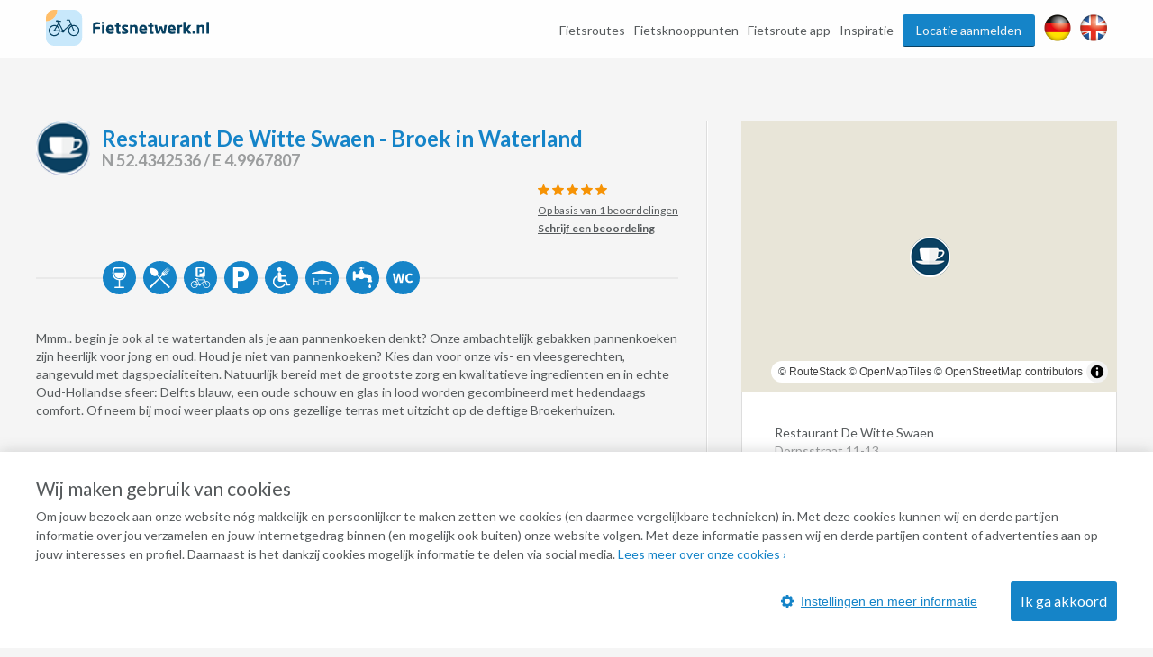

--- FILE ---
content_type: text/html; charset=utf-8
request_url: https://www.google.com/recaptcha/api2/anchor?ar=1&k=6Lc4fSYUAAAAADDzz5Lc6eUbxOhmZT9mfOv9G-dp&co=aHR0cHM6Ly93d3cuZmlldHNuZXR3ZXJrLm5sOjQ0Mw..&hl=en&v=PoyoqOPhxBO7pBk68S4YbpHZ&size=normal&anchor-ms=20000&execute-ms=30000&cb=suvh72wlikws
body_size: 49367
content:
<!DOCTYPE HTML><html dir="ltr" lang="en"><head><meta http-equiv="Content-Type" content="text/html; charset=UTF-8">
<meta http-equiv="X-UA-Compatible" content="IE=edge">
<title>reCAPTCHA</title>
<style type="text/css">
/* cyrillic-ext */
@font-face {
  font-family: 'Roboto';
  font-style: normal;
  font-weight: 400;
  font-stretch: 100%;
  src: url(//fonts.gstatic.com/s/roboto/v48/KFO7CnqEu92Fr1ME7kSn66aGLdTylUAMa3GUBHMdazTgWw.woff2) format('woff2');
  unicode-range: U+0460-052F, U+1C80-1C8A, U+20B4, U+2DE0-2DFF, U+A640-A69F, U+FE2E-FE2F;
}
/* cyrillic */
@font-face {
  font-family: 'Roboto';
  font-style: normal;
  font-weight: 400;
  font-stretch: 100%;
  src: url(//fonts.gstatic.com/s/roboto/v48/KFO7CnqEu92Fr1ME7kSn66aGLdTylUAMa3iUBHMdazTgWw.woff2) format('woff2');
  unicode-range: U+0301, U+0400-045F, U+0490-0491, U+04B0-04B1, U+2116;
}
/* greek-ext */
@font-face {
  font-family: 'Roboto';
  font-style: normal;
  font-weight: 400;
  font-stretch: 100%;
  src: url(//fonts.gstatic.com/s/roboto/v48/KFO7CnqEu92Fr1ME7kSn66aGLdTylUAMa3CUBHMdazTgWw.woff2) format('woff2');
  unicode-range: U+1F00-1FFF;
}
/* greek */
@font-face {
  font-family: 'Roboto';
  font-style: normal;
  font-weight: 400;
  font-stretch: 100%;
  src: url(//fonts.gstatic.com/s/roboto/v48/KFO7CnqEu92Fr1ME7kSn66aGLdTylUAMa3-UBHMdazTgWw.woff2) format('woff2');
  unicode-range: U+0370-0377, U+037A-037F, U+0384-038A, U+038C, U+038E-03A1, U+03A3-03FF;
}
/* math */
@font-face {
  font-family: 'Roboto';
  font-style: normal;
  font-weight: 400;
  font-stretch: 100%;
  src: url(//fonts.gstatic.com/s/roboto/v48/KFO7CnqEu92Fr1ME7kSn66aGLdTylUAMawCUBHMdazTgWw.woff2) format('woff2');
  unicode-range: U+0302-0303, U+0305, U+0307-0308, U+0310, U+0312, U+0315, U+031A, U+0326-0327, U+032C, U+032F-0330, U+0332-0333, U+0338, U+033A, U+0346, U+034D, U+0391-03A1, U+03A3-03A9, U+03B1-03C9, U+03D1, U+03D5-03D6, U+03F0-03F1, U+03F4-03F5, U+2016-2017, U+2034-2038, U+203C, U+2040, U+2043, U+2047, U+2050, U+2057, U+205F, U+2070-2071, U+2074-208E, U+2090-209C, U+20D0-20DC, U+20E1, U+20E5-20EF, U+2100-2112, U+2114-2115, U+2117-2121, U+2123-214F, U+2190, U+2192, U+2194-21AE, U+21B0-21E5, U+21F1-21F2, U+21F4-2211, U+2213-2214, U+2216-22FF, U+2308-230B, U+2310, U+2319, U+231C-2321, U+2336-237A, U+237C, U+2395, U+239B-23B7, U+23D0, U+23DC-23E1, U+2474-2475, U+25AF, U+25B3, U+25B7, U+25BD, U+25C1, U+25CA, U+25CC, U+25FB, U+266D-266F, U+27C0-27FF, U+2900-2AFF, U+2B0E-2B11, U+2B30-2B4C, U+2BFE, U+3030, U+FF5B, U+FF5D, U+1D400-1D7FF, U+1EE00-1EEFF;
}
/* symbols */
@font-face {
  font-family: 'Roboto';
  font-style: normal;
  font-weight: 400;
  font-stretch: 100%;
  src: url(//fonts.gstatic.com/s/roboto/v48/KFO7CnqEu92Fr1ME7kSn66aGLdTylUAMaxKUBHMdazTgWw.woff2) format('woff2');
  unicode-range: U+0001-000C, U+000E-001F, U+007F-009F, U+20DD-20E0, U+20E2-20E4, U+2150-218F, U+2190, U+2192, U+2194-2199, U+21AF, U+21E6-21F0, U+21F3, U+2218-2219, U+2299, U+22C4-22C6, U+2300-243F, U+2440-244A, U+2460-24FF, U+25A0-27BF, U+2800-28FF, U+2921-2922, U+2981, U+29BF, U+29EB, U+2B00-2BFF, U+4DC0-4DFF, U+FFF9-FFFB, U+10140-1018E, U+10190-1019C, U+101A0, U+101D0-101FD, U+102E0-102FB, U+10E60-10E7E, U+1D2C0-1D2D3, U+1D2E0-1D37F, U+1F000-1F0FF, U+1F100-1F1AD, U+1F1E6-1F1FF, U+1F30D-1F30F, U+1F315, U+1F31C, U+1F31E, U+1F320-1F32C, U+1F336, U+1F378, U+1F37D, U+1F382, U+1F393-1F39F, U+1F3A7-1F3A8, U+1F3AC-1F3AF, U+1F3C2, U+1F3C4-1F3C6, U+1F3CA-1F3CE, U+1F3D4-1F3E0, U+1F3ED, U+1F3F1-1F3F3, U+1F3F5-1F3F7, U+1F408, U+1F415, U+1F41F, U+1F426, U+1F43F, U+1F441-1F442, U+1F444, U+1F446-1F449, U+1F44C-1F44E, U+1F453, U+1F46A, U+1F47D, U+1F4A3, U+1F4B0, U+1F4B3, U+1F4B9, U+1F4BB, U+1F4BF, U+1F4C8-1F4CB, U+1F4D6, U+1F4DA, U+1F4DF, U+1F4E3-1F4E6, U+1F4EA-1F4ED, U+1F4F7, U+1F4F9-1F4FB, U+1F4FD-1F4FE, U+1F503, U+1F507-1F50B, U+1F50D, U+1F512-1F513, U+1F53E-1F54A, U+1F54F-1F5FA, U+1F610, U+1F650-1F67F, U+1F687, U+1F68D, U+1F691, U+1F694, U+1F698, U+1F6AD, U+1F6B2, U+1F6B9-1F6BA, U+1F6BC, U+1F6C6-1F6CF, U+1F6D3-1F6D7, U+1F6E0-1F6EA, U+1F6F0-1F6F3, U+1F6F7-1F6FC, U+1F700-1F7FF, U+1F800-1F80B, U+1F810-1F847, U+1F850-1F859, U+1F860-1F887, U+1F890-1F8AD, U+1F8B0-1F8BB, U+1F8C0-1F8C1, U+1F900-1F90B, U+1F93B, U+1F946, U+1F984, U+1F996, U+1F9E9, U+1FA00-1FA6F, U+1FA70-1FA7C, U+1FA80-1FA89, U+1FA8F-1FAC6, U+1FACE-1FADC, U+1FADF-1FAE9, U+1FAF0-1FAF8, U+1FB00-1FBFF;
}
/* vietnamese */
@font-face {
  font-family: 'Roboto';
  font-style: normal;
  font-weight: 400;
  font-stretch: 100%;
  src: url(//fonts.gstatic.com/s/roboto/v48/KFO7CnqEu92Fr1ME7kSn66aGLdTylUAMa3OUBHMdazTgWw.woff2) format('woff2');
  unicode-range: U+0102-0103, U+0110-0111, U+0128-0129, U+0168-0169, U+01A0-01A1, U+01AF-01B0, U+0300-0301, U+0303-0304, U+0308-0309, U+0323, U+0329, U+1EA0-1EF9, U+20AB;
}
/* latin-ext */
@font-face {
  font-family: 'Roboto';
  font-style: normal;
  font-weight: 400;
  font-stretch: 100%;
  src: url(//fonts.gstatic.com/s/roboto/v48/KFO7CnqEu92Fr1ME7kSn66aGLdTylUAMa3KUBHMdazTgWw.woff2) format('woff2');
  unicode-range: U+0100-02BA, U+02BD-02C5, U+02C7-02CC, U+02CE-02D7, U+02DD-02FF, U+0304, U+0308, U+0329, U+1D00-1DBF, U+1E00-1E9F, U+1EF2-1EFF, U+2020, U+20A0-20AB, U+20AD-20C0, U+2113, U+2C60-2C7F, U+A720-A7FF;
}
/* latin */
@font-face {
  font-family: 'Roboto';
  font-style: normal;
  font-weight: 400;
  font-stretch: 100%;
  src: url(//fonts.gstatic.com/s/roboto/v48/KFO7CnqEu92Fr1ME7kSn66aGLdTylUAMa3yUBHMdazQ.woff2) format('woff2');
  unicode-range: U+0000-00FF, U+0131, U+0152-0153, U+02BB-02BC, U+02C6, U+02DA, U+02DC, U+0304, U+0308, U+0329, U+2000-206F, U+20AC, U+2122, U+2191, U+2193, U+2212, U+2215, U+FEFF, U+FFFD;
}
/* cyrillic-ext */
@font-face {
  font-family: 'Roboto';
  font-style: normal;
  font-weight: 500;
  font-stretch: 100%;
  src: url(//fonts.gstatic.com/s/roboto/v48/KFO7CnqEu92Fr1ME7kSn66aGLdTylUAMa3GUBHMdazTgWw.woff2) format('woff2');
  unicode-range: U+0460-052F, U+1C80-1C8A, U+20B4, U+2DE0-2DFF, U+A640-A69F, U+FE2E-FE2F;
}
/* cyrillic */
@font-face {
  font-family: 'Roboto';
  font-style: normal;
  font-weight: 500;
  font-stretch: 100%;
  src: url(//fonts.gstatic.com/s/roboto/v48/KFO7CnqEu92Fr1ME7kSn66aGLdTylUAMa3iUBHMdazTgWw.woff2) format('woff2');
  unicode-range: U+0301, U+0400-045F, U+0490-0491, U+04B0-04B1, U+2116;
}
/* greek-ext */
@font-face {
  font-family: 'Roboto';
  font-style: normal;
  font-weight: 500;
  font-stretch: 100%;
  src: url(//fonts.gstatic.com/s/roboto/v48/KFO7CnqEu92Fr1ME7kSn66aGLdTylUAMa3CUBHMdazTgWw.woff2) format('woff2');
  unicode-range: U+1F00-1FFF;
}
/* greek */
@font-face {
  font-family: 'Roboto';
  font-style: normal;
  font-weight: 500;
  font-stretch: 100%;
  src: url(//fonts.gstatic.com/s/roboto/v48/KFO7CnqEu92Fr1ME7kSn66aGLdTylUAMa3-UBHMdazTgWw.woff2) format('woff2');
  unicode-range: U+0370-0377, U+037A-037F, U+0384-038A, U+038C, U+038E-03A1, U+03A3-03FF;
}
/* math */
@font-face {
  font-family: 'Roboto';
  font-style: normal;
  font-weight: 500;
  font-stretch: 100%;
  src: url(//fonts.gstatic.com/s/roboto/v48/KFO7CnqEu92Fr1ME7kSn66aGLdTylUAMawCUBHMdazTgWw.woff2) format('woff2');
  unicode-range: U+0302-0303, U+0305, U+0307-0308, U+0310, U+0312, U+0315, U+031A, U+0326-0327, U+032C, U+032F-0330, U+0332-0333, U+0338, U+033A, U+0346, U+034D, U+0391-03A1, U+03A3-03A9, U+03B1-03C9, U+03D1, U+03D5-03D6, U+03F0-03F1, U+03F4-03F5, U+2016-2017, U+2034-2038, U+203C, U+2040, U+2043, U+2047, U+2050, U+2057, U+205F, U+2070-2071, U+2074-208E, U+2090-209C, U+20D0-20DC, U+20E1, U+20E5-20EF, U+2100-2112, U+2114-2115, U+2117-2121, U+2123-214F, U+2190, U+2192, U+2194-21AE, U+21B0-21E5, U+21F1-21F2, U+21F4-2211, U+2213-2214, U+2216-22FF, U+2308-230B, U+2310, U+2319, U+231C-2321, U+2336-237A, U+237C, U+2395, U+239B-23B7, U+23D0, U+23DC-23E1, U+2474-2475, U+25AF, U+25B3, U+25B7, U+25BD, U+25C1, U+25CA, U+25CC, U+25FB, U+266D-266F, U+27C0-27FF, U+2900-2AFF, U+2B0E-2B11, U+2B30-2B4C, U+2BFE, U+3030, U+FF5B, U+FF5D, U+1D400-1D7FF, U+1EE00-1EEFF;
}
/* symbols */
@font-face {
  font-family: 'Roboto';
  font-style: normal;
  font-weight: 500;
  font-stretch: 100%;
  src: url(//fonts.gstatic.com/s/roboto/v48/KFO7CnqEu92Fr1ME7kSn66aGLdTylUAMaxKUBHMdazTgWw.woff2) format('woff2');
  unicode-range: U+0001-000C, U+000E-001F, U+007F-009F, U+20DD-20E0, U+20E2-20E4, U+2150-218F, U+2190, U+2192, U+2194-2199, U+21AF, U+21E6-21F0, U+21F3, U+2218-2219, U+2299, U+22C4-22C6, U+2300-243F, U+2440-244A, U+2460-24FF, U+25A0-27BF, U+2800-28FF, U+2921-2922, U+2981, U+29BF, U+29EB, U+2B00-2BFF, U+4DC0-4DFF, U+FFF9-FFFB, U+10140-1018E, U+10190-1019C, U+101A0, U+101D0-101FD, U+102E0-102FB, U+10E60-10E7E, U+1D2C0-1D2D3, U+1D2E0-1D37F, U+1F000-1F0FF, U+1F100-1F1AD, U+1F1E6-1F1FF, U+1F30D-1F30F, U+1F315, U+1F31C, U+1F31E, U+1F320-1F32C, U+1F336, U+1F378, U+1F37D, U+1F382, U+1F393-1F39F, U+1F3A7-1F3A8, U+1F3AC-1F3AF, U+1F3C2, U+1F3C4-1F3C6, U+1F3CA-1F3CE, U+1F3D4-1F3E0, U+1F3ED, U+1F3F1-1F3F3, U+1F3F5-1F3F7, U+1F408, U+1F415, U+1F41F, U+1F426, U+1F43F, U+1F441-1F442, U+1F444, U+1F446-1F449, U+1F44C-1F44E, U+1F453, U+1F46A, U+1F47D, U+1F4A3, U+1F4B0, U+1F4B3, U+1F4B9, U+1F4BB, U+1F4BF, U+1F4C8-1F4CB, U+1F4D6, U+1F4DA, U+1F4DF, U+1F4E3-1F4E6, U+1F4EA-1F4ED, U+1F4F7, U+1F4F9-1F4FB, U+1F4FD-1F4FE, U+1F503, U+1F507-1F50B, U+1F50D, U+1F512-1F513, U+1F53E-1F54A, U+1F54F-1F5FA, U+1F610, U+1F650-1F67F, U+1F687, U+1F68D, U+1F691, U+1F694, U+1F698, U+1F6AD, U+1F6B2, U+1F6B9-1F6BA, U+1F6BC, U+1F6C6-1F6CF, U+1F6D3-1F6D7, U+1F6E0-1F6EA, U+1F6F0-1F6F3, U+1F6F7-1F6FC, U+1F700-1F7FF, U+1F800-1F80B, U+1F810-1F847, U+1F850-1F859, U+1F860-1F887, U+1F890-1F8AD, U+1F8B0-1F8BB, U+1F8C0-1F8C1, U+1F900-1F90B, U+1F93B, U+1F946, U+1F984, U+1F996, U+1F9E9, U+1FA00-1FA6F, U+1FA70-1FA7C, U+1FA80-1FA89, U+1FA8F-1FAC6, U+1FACE-1FADC, U+1FADF-1FAE9, U+1FAF0-1FAF8, U+1FB00-1FBFF;
}
/* vietnamese */
@font-face {
  font-family: 'Roboto';
  font-style: normal;
  font-weight: 500;
  font-stretch: 100%;
  src: url(//fonts.gstatic.com/s/roboto/v48/KFO7CnqEu92Fr1ME7kSn66aGLdTylUAMa3OUBHMdazTgWw.woff2) format('woff2');
  unicode-range: U+0102-0103, U+0110-0111, U+0128-0129, U+0168-0169, U+01A0-01A1, U+01AF-01B0, U+0300-0301, U+0303-0304, U+0308-0309, U+0323, U+0329, U+1EA0-1EF9, U+20AB;
}
/* latin-ext */
@font-face {
  font-family: 'Roboto';
  font-style: normal;
  font-weight: 500;
  font-stretch: 100%;
  src: url(//fonts.gstatic.com/s/roboto/v48/KFO7CnqEu92Fr1ME7kSn66aGLdTylUAMa3KUBHMdazTgWw.woff2) format('woff2');
  unicode-range: U+0100-02BA, U+02BD-02C5, U+02C7-02CC, U+02CE-02D7, U+02DD-02FF, U+0304, U+0308, U+0329, U+1D00-1DBF, U+1E00-1E9F, U+1EF2-1EFF, U+2020, U+20A0-20AB, U+20AD-20C0, U+2113, U+2C60-2C7F, U+A720-A7FF;
}
/* latin */
@font-face {
  font-family: 'Roboto';
  font-style: normal;
  font-weight: 500;
  font-stretch: 100%;
  src: url(//fonts.gstatic.com/s/roboto/v48/KFO7CnqEu92Fr1ME7kSn66aGLdTylUAMa3yUBHMdazQ.woff2) format('woff2');
  unicode-range: U+0000-00FF, U+0131, U+0152-0153, U+02BB-02BC, U+02C6, U+02DA, U+02DC, U+0304, U+0308, U+0329, U+2000-206F, U+20AC, U+2122, U+2191, U+2193, U+2212, U+2215, U+FEFF, U+FFFD;
}
/* cyrillic-ext */
@font-face {
  font-family: 'Roboto';
  font-style: normal;
  font-weight: 900;
  font-stretch: 100%;
  src: url(//fonts.gstatic.com/s/roboto/v48/KFO7CnqEu92Fr1ME7kSn66aGLdTylUAMa3GUBHMdazTgWw.woff2) format('woff2');
  unicode-range: U+0460-052F, U+1C80-1C8A, U+20B4, U+2DE0-2DFF, U+A640-A69F, U+FE2E-FE2F;
}
/* cyrillic */
@font-face {
  font-family: 'Roboto';
  font-style: normal;
  font-weight: 900;
  font-stretch: 100%;
  src: url(//fonts.gstatic.com/s/roboto/v48/KFO7CnqEu92Fr1ME7kSn66aGLdTylUAMa3iUBHMdazTgWw.woff2) format('woff2');
  unicode-range: U+0301, U+0400-045F, U+0490-0491, U+04B0-04B1, U+2116;
}
/* greek-ext */
@font-face {
  font-family: 'Roboto';
  font-style: normal;
  font-weight: 900;
  font-stretch: 100%;
  src: url(//fonts.gstatic.com/s/roboto/v48/KFO7CnqEu92Fr1ME7kSn66aGLdTylUAMa3CUBHMdazTgWw.woff2) format('woff2');
  unicode-range: U+1F00-1FFF;
}
/* greek */
@font-face {
  font-family: 'Roboto';
  font-style: normal;
  font-weight: 900;
  font-stretch: 100%;
  src: url(//fonts.gstatic.com/s/roboto/v48/KFO7CnqEu92Fr1ME7kSn66aGLdTylUAMa3-UBHMdazTgWw.woff2) format('woff2');
  unicode-range: U+0370-0377, U+037A-037F, U+0384-038A, U+038C, U+038E-03A1, U+03A3-03FF;
}
/* math */
@font-face {
  font-family: 'Roboto';
  font-style: normal;
  font-weight: 900;
  font-stretch: 100%;
  src: url(//fonts.gstatic.com/s/roboto/v48/KFO7CnqEu92Fr1ME7kSn66aGLdTylUAMawCUBHMdazTgWw.woff2) format('woff2');
  unicode-range: U+0302-0303, U+0305, U+0307-0308, U+0310, U+0312, U+0315, U+031A, U+0326-0327, U+032C, U+032F-0330, U+0332-0333, U+0338, U+033A, U+0346, U+034D, U+0391-03A1, U+03A3-03A9, U+03B1-03C9, U+03D1, U+03D5-03D6, U+03F0-03F1, U+03F4-03F5, U+2016-2017, U+2034-2038, U+203C, U+2040, U+2043, U+2047, U+2050, U+2057, U+205F, U+2070-2071, U+2074-208E, U+2090-209C, U+20D0-20DC, U+20E1, U+20E5-20EF, U+2100-2112, U+2114-2115, U+2117-2121, U+2123-214F, U+2190, U+2192, U+2194-21AE, U+21B0-21E5, U+21F1-21F2, U+21F4-2211, U+2213-2214, U+2216-22FF, U+2308-230B, U+2310, U+2319, U+231C-2321, U+2336-237A, U+237C, U+2395, U+239B-23B7, U+23D0, U+23DC-23E1, U+2474-2475, U+25AF, U+25B3, U+25B7, U+25BD, U+25C1, U+25CA, U+25CC, U+25FB, U+266D-266F, U+27C0-27FF, U+2900-2AFF, U+2B0E-2B11, U+2B30-2B4C, U+2BFE, U+3030, U+FF5B, U+FF5D, U+1D400-1D7FF, U+1EE00-1EEFF;
}
/* symbols */
@font-face {
  font-family: 'Roboto';
  font-style: normal;
  font-weight: 900;
  font-stretch: 100%;
  src: url(//fonts.gstatic.com/s/roboto/v48/KFO7CnqEu92Fr1ME7kSn66aGLdTylUAMaxKUBHMdazTgWw.woff2) format('woff2');
  unicode-range: U+0001-000C, U+000E-001F, U+007F-009F, U+20DD-20E0, U+20E2-20E4, U+2150-218F, U+2190, U+2192, U+2194-2199, U+21AF, U+21E6-21F0, U+21F3, U+2218-2219, U+2299, U+22C4-22C6, U+2300-243F, U+2440-244A, U+2460-24FF, U+25A0-27BF, U+2800-28FF, U+2921-2922, U+2981, U+29BF, U+29EB, U+2B00-2BFF, U+4DC0-4DFF, U+FFF9-FFFB, U+10140-1018E, U+10190-1019C, U+101A0, U+101D0-101FD, U+102E0-102FB, U+10E60-10E7E, U+1D2C0-1D2D3, U+1D2E0-1D37F, U+1F000-1F0FF, U+1F100-1F1AD, U+1F1E6-1F1FF, U+1F30D-1F30F, U+1F315, U+1F31C, U+1F31E, U+1F320-1F32C, U+1F336, U+1F378, U+1F37D, U+1F382, U+1F393-1F39F, U+1F3A7-1F3A8, U+1F3AC-1F3AF, U+1F3C2, U+1F3C4-1F3C6, U+1F3CA-1F3CE, U+1F3D4-1F3E0, U+1F3ED, U+1F3F1-1F3F3, U+1F3F5-1F3F7, U+1F408, U+1F415, U+1F41F, U+1F426, U+1F43F, U+1F441-1F442, U+1F444, U+1F446-1F449, U+1F44C-1F44E, U+1F453, U+1F46A, U+1F47D, U+1F4A3, U+1F4B0, U+1F4B3, U+1F4B9, U+1F4BB, U+1F4BF, U+1F4C8-1F4CB, U+1F4D6, U+1F4DA, U+1F4DF, U+1F4E3-1F4E6, U+1F4EA-1F4ED, U+1F4F7, U+1F4F9-1F4FB, U+1F4FD-1F4FE, U+1F503, U+1F507-1F50B, U+1F50D, U+1F512-1F513, U+1F53E-1F54A, U+1F54F-1F5FA, U+1F610, U+1F650-1F67F, U+1F687, U+1F68D, U+1F691, U+1F694, U+1F698, U+1F6AD, U+1F6B2, U+1F6B9-1F6BA, U+1F6BC, U+1F6C6-1F6CF, U+1F6D3-1F6D7, U+1F6E0-1F6EA, U+1F6F0-1F6F3, U+1F6F7-1F6FC, U+1F700-1F7FF, U+1F800-1F80B, U+1F810-1F847, U+1F850-1F859, U+1F860-1F887, U+1F890-1F8AD, U+1F8B0-1F8BB, U+1F8C0-1F8C1, U+1F900-1F90B, U+1F93B, U+1F946, U+1F984, U+1F996, U+1F9E9, U+1FA00-1FA6F, U+1FA70-1FA7C, U+1FA80-1FA89, U+1FA8F-1FAC6, U+1FACE-1FADC, U+1FADF-1FAE9, U+1FAF0-1FAF8, U+1FB00-1FBFF;
}
/* vietnamese */
@font-face {
  font-family: 'Roboto';
  font-style: normal;
  font-weight: 900;
  font-stretch: 100%;
  src: url(//fonts.gstatic.com/s/roboto/v48/KFO7CnqEu92Fr1ME7kSn66aGLdTylUAMa3OUBHMdazTgWw.woff2) format('woff2');
  unicode-range: U+0102-0103, U+0110-0111, U+0128-0129, U+0168-0169, U+01A0-01A1, U+01AF-01B0, U+0300-0301, U+0303-0304, U+0308-0309, U+0323, U+0329, U+1EA0-1EF9, U+20AB;
}
/* latin-ext */
@font-face {
  font-family: 'Roboto';
  font-style: normal;
  font-weight: 900;
  font-stretch: 100%;
  src: url(//fonts.gstatic.com/s/roboto/v48/KFO7CnqEu92Fr1ME7kSn66aGLdTylUAMa3KUBHMdazTgWw.woff2) format('woff2');
  unicode-range: U+0100-02BA, U+02BD-02C5, U+02C7-02CC, U+02CE-02D7, U+02DD-02FF, U+0304, U+0308, U+0329, U+1D00-1DBF, U+1E00-1E9F, U+1EF2-1EFF, U+2020, U+20A0-20AB, U+20AD-20C0, U+2113, U+2C60-2C7F, U+A720-A7FF;
}
/* latin */
@font-face {
  font-family: 'Roboto';
  font-style: normal;
  font-weight: 900;
  font-stretch: 100%;
  src: url(//fonts.gstatic.com/s/roboto/v48/KFO7CnqEu92Fr1ME7kSn66aGLdTylUAMa3yUBHMdazQ.woff2) format('woff2');
  unicode-range: U+0000-00FF, U+0131, U+0152-0153, U+02BB-02BC, U+02C6, U+02DA, U+02DC, U+0304, U+0308, U+0329, U+2000-206F, U+20AC, U+2122, U+2191, U+2193, U+2212, U+2215, U+FEFF, U+FFFD;
}

</style>
<link rel="stylesheet" type="text/css" href="https://www.gstatic.com/recaptcha/releases/PoyoqOPhxBO7pBk68S4YbpHZ/styles__ltr.css">
<script nonce="jZxYaNZwDieeNGFJtu_C5g" type="text/javascript">window['__recaptcha_api'] = 'https://www.google.com/recaptcha/api2/';</script>
<script type="text/javascript" src="https://www.gstatic.com/recaptcha/releases/PoyoqOPhxBO7pBk68S4YbpHZ/recaptcha__en.js" nonce="jZxYaNZwDieeNGFJtu_C5g">
      
    </script></head>
<body><div id="rc-anchor-alert" class="rc-anchor-alert"></div>
<input type="hidden" id="recaptcha-token" value="[base64]">
<script type="text/javascript" nonce="jZxYaNZwDieeNGFJtu_C5g">
      recaptcha.anchor.Main.init("[\x22ainput\x22,[\x22bgdata\x22,\x22\x22,\[base64]/[base64]/[base64]/[base64]/[base64]/UltsKytdPUU6KEU8MjA0OD9SW2wrK109RT4+NnwxOTI6KChFJjY0NTEyKT09NTUyOTYmJk0rMTxjLmxlbmd0aCYmKGMuY2hhckNvZGVBdChNKzEpJjY0NTEyKT09NTYzMjA/[base64]/[base64]/[base64]/[base64]/[base64]/[base64]/[base64]\x22,\[base64]\\u003d\\u003d\x22,\x22ScK6N8KQw65eM2UBw7bCol/[base64]/[base64]/CmCHCh8OAZl9EZsOrKcOfwo0bwpLCp8KgWX55w4zCj2huwo0MHMOFeDA+dgYVX8Kww4vDpcODwprCmsOGw7NFwpRQcAXDtMKWa1XCnwBBwqFrecKDwqjCn8K/w4zDkMO8w7cWwosPw7vDhsKFJ8KTwrLDq1xEcHDCjsOMw4psw5kGwq4Awr/CuRUMThB5HkxCbsOiAcOMf8K5wovCjsKZd8OSw7B4wpV3w4sMKAvCvCgAXw/CtAzCvcK1w5LChn1tZsOnw6nCscKoW8Onw6PCjlFow5zChXAJw7hdIcKpLlTCs3V3QsOmLsKaLsKuw70MwoUVfsOew6HCrMOedHLDmMKdw6HCssKmw7d/woc5WV4/wrvDqEIXKMK1VMKRQsO9w5QjQzbCsmJkEWpNwrjChcKLw7J1QMKrLDNIExAkb8OgUhY8NMOcSMO4G0MCT8KFw4zCvMO6wr/Co8KVZSfDlMK7wpTCpCADw7pnwobDlBXDsUDDlcOmw7jCnEYPZkZPwptcMAzDrkTCnHduGWh1HsK8YsK7wofCjXMmPyjCm8K0w4jDuTjDpMKXw6XCpwRKw61XZMOGMRFOYsO9WsOiw6/Chw/CplwHOXXCl8K2GntXbkt8w4HDtcOPDsOAw74Gw58FO3NncMK3fMKww6LDmMKHLcKFwokUwrDDtwjDj8Oqw5jDlk4Lw7cQw4jDtMK8JnwTF8O4GsK+f8OTwqtmw78eKTnDkEYKTsKlwrIhwoDDpxvCnRLDuT3ClsOLwofCmMOUeR8XW8OTw6DDi8OTw4/Cq8OQLnzCnmzDn8OvdsKlw7VhwrHCksOBwp5Qw5J5Zz0qw43CjMOeN8Oyw51Iwq7DvWfChx3CgsO4w6HDncOOZcKSwoE0wqjCu8OzwqRwwpHDhQLDvBjDkkYIwqTCi0DCrDZQRsKzTsOcw45Nw53DlcOrF8KXIGReS8OJw6XDsMOMw77Dl8K/[base64]/dAPDrCjDl8KzwoXDshl6w5LDrsKuX8KsGsKMVMKrwoHCt1bCh8Ovw6lXw61Rw4bCri/[base64]/[base64]/[base64]/wqHDlS5gGMO2fX/[base64]/w7PDnsOswrNRwrzDtsOVSSEAwqLCrXzCv8KBwqwGMMKuwpXDksKGKgbCt8KHS2jCiWErwqTDqgEDw5l2wrgHw74CwpPDrcOlF8KPw6l6Kj4MQsOYw65nwqMwJh9tHizDjHLCjk16w57DnR52Fy0/w7Ecw7PDicO3dsONw7HDoMOoA8O7C8K5wrMSw4HDn0Vgwo0Cwq9lAcKWw6zCoMOoPnnCs8Opwq9nEMOBwpTCmcKZBcO9wqt2azbCk3Ynw5TDkiHDmMO+HsOqEQZlw4PCgzsxwotKScKiGlTDtcOjw588wo/DqcK0fsOiw7sWZcK3H8Odw4EUw6hSw6/Cg8ObwocYwrfCsMKhw7/[base64]/Dn2w8wp/[base64]/woUVw5RAX8O6Zx96YcOXBEJOw6hlwoA8w7HClsOswrcFDA9YwoRVM8O7wr/[base64]/w6FFw7DDtsKBOcK2UMKZw5xlAgdxwrsBHCPDt0oENWHDsmbCjcKmwoLDiMOGw5pUMWXDncKIwrHDm2YMw7knDMKBwqTCjBfClyp/[base64]/DvmsFKy7CjcKSwrnCtcKwOHRMSRZqdMK1wpnDssKWw7DDhgnDpyfDrsKyw7/Dl250X8KKbcOXVHFsRcObwrk/wpIOR3TDvsOleT1QMcOiwr/Cmkdiw79sBl0ZQWbCnknCosKIw4rDocOFJCnDscO3w6nDpsKsajFbLknCrsO2bFjCpxoQwqADw6tgGVHDksOBw5toNUZLK8O2w5ZnHsKQw4Uqb0J3XjXDm393XcOzw7I8wq7CsUjDvcOEw4VnTsO5UHZqCGkRwqHCpsO/S8K3wovDqDpNR0DDn2cawp0/w5nCs014ThhVwonChyU8USEILcONQMO/wohkwpPDvTzDrTtpw7HDlB0Rw6fCvhAEC8OfwpVMw67DoMKTwp/CpMKnaMKpwpLDmiRcw7F5w7haLMK5DsKlwpg1bsONwqE5wpIXcMOMw4wtNDHDk8OWwrAkw4UfasOifMOlw7DCosKFXDF/[base64]/CnFzCo8KtITLCgMKHMcONXhFfdsOBOMOMInDDoXJGwrMAw5Erf8OPwpTCr8OCwqfDusO/w4I9w69iw4bCg2DDjcOgwr/[base64]/Dp2rDh8O7Z8KCEFHDncKuQsKLw5zCrE3CrsKQZ8KuVEfCgRTDrsK2BCjCgWHDn8KnScKVC14ofHIWJnvCpMKUw5Eiwo1WJ0tHw4XCnMOQw6bDlMK+w7vCrnM5O8OtZgnDuCZNw5vClcOFaMOrwoHDizbDs8KkwqxhP8K7wqbDgsO9awgTdsKWw4/CvngaTVNxwoLCiMOBwpAdQTLDrMKpw4nCosOrwqPCmBxbw65qw6/CgArDosOdP3ptJDIAw70dJ8KBw456Y2nDgcK5wq/Dq30bNcKHIMKkw5sqw6FpB8KxHEHDhXIgccOXwosPwrg1eVBXwrc5aW3CjDPDpMKdw5oTI8KkdBnDpsOvw4/CpALCtsOzw6vCoMO/Q8OneWbCqsOlw5LCgBkJS07Dk0HDgDXCrMKAWlspUcK2PcOUansoBCgpw7pYQj7CpHVXLUtBB8OydTzCm8Oqw4PDmzY3McOTbwrDsgfDgsKTc21cwpFrMmTCqns9w5fDvxbDksORdiTCpMOYwp4yGMOTM8O/Z3fCnTwAwrTDuRjCucKdw57Dj8K6MkhhwocNw4Y0KcKUMMO/woXDvn5Dw7rDrwdkw57CnWbCnUEvwr4cfcONYcOuwr4YDDzDjnQzKcKED0jDksKWw5BhwpJCwrYKwoTDk8Kww4XCg0XChEBAG8KAS3tNVmHDvXtMwrPChBXCpsOdHwQCw74/PGEEw5HCk8OgL0XCkG0JdcO3bsK7J8KtTsOWwoBwwp3CgCQXMkfDkGXDkFPCh2tufcKnw51cLcOpIkoowp7Do8K3E0NUbcOzdsKZw4jCihzCkx4NLGFbwr/CmU3Cv0LDpnFRLx9Awq/ClUnDrMOXwpQLwol1eScpw7sCQj50b8Otwo4/wpBDwrBDwoDDm8OIw6XDrivCowHDgsKyN3J9GXTChMO4w7nCt0LDnx1TXAbDv8OoF8OiwrQ/YsKiwqTCs8KYDMKFWcKdwpYLw5tkw5ddwq7Co23CqUlQaMKvw5l0w5BGNUhnwpklwozDnMO/w4XDpW1cOcKMw5nCv0NNwrTDhcKqZsO3QSbCgi/ClnjDtcKXcBvCpMO1W8Ocw45ndwgKRiTDjcOqHTjDu0UYHmh7YWPDsnbCpsKVQcO1AMKOCGHDpBjDlgnDgVZDwr8iR8OPTsOLwpnCuHI/[base64]/DvkQsw5pRfl8gOcOnw4bDqn8YVcKFwpPCiHNNG23CsTELR8O5F8KLSRrDnMOWY8Knw4w5wpvDlSrCkQ1ANl9DKFvDksOwHW3DlMK2GcONdWtcasOMw4dHe8K5w6xtw5bCmCbCp8KRX2PCmwTDh1nDpcO3w7h0Z8OUwpzDscOUPcO/[base64]/CosOnw57CiMK6ZibDvsO5bMKrw5vDtzfDt8KTdMKZKBVtYgwWCcKjwo/DqWPCr8O5UcONw7zCoEfDi8KPwq5mwpEtw7k/AsKjECjDgsKrw47Cr8OEw7k2w65iAzbCr0MUd8OOw7HCl03DnsKCWcOvbsOLw7VYw6bDuS/Dokp+ZMKrXMOLJWJdPcKCd8OBwqY5asKOaHTDrsOAw6/[base64]/Cl3tSOcK4CiTCqDBuw4rCkyIUw5vCkRTDvFRMwoleczk9wrQywp1RGQDDr2FnVcOBw78kwqzCocKMJcOjRcKtw5XDlMOafm1wwqLDp8O3w5Rhw6DCrnzCncOUw5xGwo5ow5HDq8OYw7slZCfCih4Twr0jw7jDiMOawp4oZVJkwqQyw7rCvAbDqcK/w6Qmw79Rwr41esOLwojCsVR1wrQ8P0Mcw4fDpV3CrDlrw4URw5fCmhnCgCTDncOCw69bM8Osw57CtgwvF8Odw74Vw79qUsKaTsKkw7o/fBJfwq0UwrlfaTp+wog8w6oIw6syw5oTVSoeYHJmw7k8Fgp/EsOmbknDm1lbJWJAw69tT8KhBQbDhijDoUNJXFHDrMKmwqBYQn7CulLDtUvCkcOCJcOoCMOvwqgnWcK8ZcKHwqE6w6bDtyBGwoc7E8OUwrLDl8O/f8OUeMK0bwjCnsOIXcK3w4M8w6YJJDwELMKKw5DCgWrCrj/DmnbDjMKlwrJIw7YowqPCpkBqAnANw7xodjrCvgMvTxjCnj/Ch0JwLTAjP1fCtcOYJ8Kfd8Okwp3Cgz/DmMOFHcOEw6ZreMO4QXTChcKjO31cPcOYF2zDqMOkAD/CicK5w7nDjMOzGsO/McKLZllOMR7DrMKBHzXCu8KZw6fCpMO2VCDCuCQ4BcKSO0nCt8Oqw4kfLsKLw7VHDMKFA8Ktw7fDtMK1w7DCjcOjw4p4N8KIwqISJjE8wrjDscOCGDRnbStDw5Ibw75OQ8KIUsKUw7pRAMKiwoIdw7lfwojCkG4gw4Z+woc/bmszwobCr1FQaMKhw6Nyw6oFw6FJNsOgw77DosKDw6Y3QcOHJULDsgrCs8KCwrbDigjDu1LDhcKcwrfCtHDDonzDqEHDlsOYwp3CkcOAUcKWwqJ7YMOoWsKQR8O/C8KQwp0dwqA3wpHDk8OrwpU8DMOqw5XCoxliccOWw7JowqR0w799w54za8KvEMKoHsOVK089VkIkJRHDnwDDgcKpUsOYwot8fS5/B8OnwrHDoh7CgUFTJsKMw6jCgcO/w4nDr8KZCMOEw4/DsQXCtcOmw6zDgkUVYMOqw5Jzwr4TwoBOwqcxwrZ2wo9YHFx/NMK1XsK7w5V9OcKsw6PDhsOHw7DDtsKVDMKpPxHDvsKGe3ADNMKjQ2fDtsKnbsKIQypQVcORQ10jwoLDiQEibMKPw7YGw5bCvMKhw7vDrMOvw77DvT3DnAfCv8KPCRAdSxIqwrTCl27DjxrDtibCr8K0woYFwockwpBfXHVzYR/[base64]/ClnHClMK4wpARDGBZw5dewrE9c8K4DMOtwrLDtzfCk3nDgcKxYHwzfcO0wrTDvMKkwpvDpcKzBikUQAjCkSnDosOiTH8UZsKsecOgwoLDpcORMcKVw68Ce8OWwo1eEsOFw5vDvwV0w7vDqMKda8ORwq4rw4pUwozCh8OTa8Kewo5dw5/Cr8KLEHPDrghqw5LCiMKCdB/DhmXCg8KcZMKzByjDv8OVb8OfL1EJwoRlTsKvMXpmwpxVe2UdwqIow4NAI8KTWMORw7tjXAfDvFvCpQJHwr/DqMKKwoBJYMKGw5bDqwLDqTDCpXpHNsK4w6PDpD/ClMOxA8KJH8K/w7U6wqVKJXFmKF/[base64]/[base64]/bg1jw7rDscKFwrzDmDvCosO2HcKIw4djIsObwpVRZU7CsMOdwr7CiBLCtcKmEMK/wo3DhALCqsOuw78XwpHCjBojSxs7dMOLwq8Xwq7CrsKhesOhwpTCvsKzwpXCncOnDggPEMKSKMK8UyAiKVrCtnJvw4A1U3PCgMK/OcOyCMKewrkNw63CpXp6woLCqMK6esK4MxzCq8O6wppeYlbCt8KGWDFxw7ElXsO5w5UFw5TCizvCgSbCvjnDucK1D8KTwp7Csz/DssOXw6/DklhqasKDNsKSwprDrGnDuMKNX8K3w6PCk8KDDlNywpLCql3CrwzDoFA+RMKkTChAf8KCwoTCo8O5T27Cni7DrDfCtcOnw7Fbwq0cQMKBw7LCtsOCwqwVwogzHcKUGUZ+wpoQR0DDpcO4ecOmw4XCtloKNCrDoSfDicKaw7HCkMOJwp/DtgoGw7zDrlzCr8OIw4YKwrrCiSVTcsKvOcKxw7vCiMKxK0nCmC1Xw6zClcOswqwfw6jCl23Dk8KEQy8HBgsaMhsYRMKkw7TDrVFaRMOUw6cVAsK1QEnCi8OGwqzCjMOlwrhFAFoAFGgfYRZMdMOGw58GJFnCicO7UMKvw4wvUm/DizHDjFXCusKFwq7DkQREYENaw7xnLWvDmDtNw544KMK3w67Dk1XCucO4w6RowrrCtsKyR8KtfkPCtcOZw5PDu8OkecO4w4bCtcKVw7UywrwewpVhwpLCl8OJw4weworDtMOYw63ClCFkG8OkYMKhHETDtlIhw6PCikEtw5nDiShfwpkHw7/CsgXDpW1FCMKQwodpB8O1UMKVB8OWwq1ow4DDqAzDu8OGE2oEOgPDtGjChghRwqxCacOsP2JkMcOTwrfCnUNzwqBmw6fCnQJPw6HDkmYPZSDCn8OUwqACdsOww7vCqMOjwp5qLXLDiG8ME2kLIsO2LClyQVzCsMOvcjhOTHllw7/CucOawqnCpMOvekYaDsK/wpE4wrYnw4nDs8KANBDDnT1QWsOlfC7CiMKaAgHDosOOPMK5wr5LwpTDnE7DlHfCqkHCh0HCvxrDnsK2CEIVw4lEw7BZPcKbasKXGCNaZR3CtTjCizXDi3XDhErDscKswrl7w6fCoMKVPEzDv3DCt8KdLQzCu1/DqcO3w5ElEcKDOGM4w5PCokzDuzbCvsKFd8O+wqPDuxAUYl3CmzHDq2vCiCAkTCrCh8OGwq4Mwo7DgMKbYA3CmQFaOETDmMKIwqTDhGfDkMO/TirDo8OMDH5sw5dmwovDo8KOQU/[base64]/Dth1bwqXDjsONCyPDmMO7ITlFBsOGw5jDkMKywqzCjRzCgMOoEX3CvsO4w4w6wqnCpRPCvsOacMO+w5Q2eGcYwpvChUl5bB/Dlhk6TgcTw4IGwq/DtcOOw7EGMAAkOxl/wp7DpWLCmH1wF8KrDg3Dg8OOfxHDmRjDtMOHZxp8JcKdw5/DhE8Bw53CsMOoW8OFw5HCjsOkw4Zmw7bDmcKiWW7DokpBw67DicOFw5FCbAPDjsOCI8KZw7M4TsO5w43CksOnw4DCgsO4HsO7wrrDhcK8Zxg/ZCNXMkUSwqh/[base64]/Cs0lfRjNVwqITZkxBRxJTaEdUKhcQw5EQFwbCtcOKTsK3wonDvSPCocOfHcOXIVR4wqHDt8KhbiNfwrAcYcK4w7/CoQjCi8K6eVLDlMKRw5jCt8OjwoFgwprCncOfQGANw5nCjmTCgQ3Ch2MKF2QdVjANwp3CnMOnwoA/[base64]/Dh14tWsKNwrLCuMOkeMOMKy9sSy8SUz/DjMOSbsOJS8Oyw7FresOOGMO0acOaEMKNwonCuQrDgQFQcAfCtcKQSjHDgMOLw5rCjMOEfxvDjsOoQTR3cGrDjS5swpPCtcKkS8ObQcOfw6bDsg/CgGAEw6jDosKxARnDoloiXDvCiWIvLj1Fby3Cl05wwrMNwpspUxdAwoFDHMKLJMKpA8OVwpHCq8KDwoXDv1vCijZgw7VLw5dHKyfDhknCpk8NA8Osw74PdFbCusOoSsKEAMK0RcK+NsO4wpnDgXbCikDDmnRKN8KIYcObFcKkw4toDwN2w75HfGduG8O/ZSgcL8KOXlINw6/DnBAFJQ8dG8OUwqAxflfCm8OyI8O6wrXDhBISccO5w5YmLMOWNgRSwrdMbi/DgsOWbsO/wrnDsU7Dhjl7w6NvVMKzwqjDgUdFWMKHwqZmEsOQwpJQwrTCssObS3rCvMKwV1LDjDcXw7E1a8KbTcOYBsKswo4tw53CsiFmw7M0w4Qbw4MowpodY8K8JGxvwqBnwoNWJADCt8ODw5rCqwwFw4BqcMOhw5fDo8OzbR12w6rCgHLClgXDtMKUTSY8wo/CrGAuw6zChAV1fRHDg8O9wrRIwp3CncOOw4cCwp4lXcOkwoPCm1zCucOnwqfCocKpwrREw41RPRTDtCxNwqBKw5ZrCCbCmHQ/GsOWfBU0XiLDmsKJwqLCjH/CrcONwqd5H8K2BMKIwpALw53Cm8KKKMKnw70Sw4E6w41fVFjDkT1Kwrwlw70Rwr/DnsOILsO8wp/[base64]/DqsOgFSvCgwDCvcO3XcKERsO8HcOgwqzCnw0/[base64]/CnH3Cq8O0w7HDisOfDcKtUMOswpthDsKSXMOFc1nCksKYw7PDhmvCuMKqwpdKwrTDuMK5w5vCk15Twr3Ds8OcFMOFXcOQKcOFFsOfw6FRwoHDnsODw4bCg8Kew5zDgcOyZsKmw5c4w41fAMK0wrQJw5/DjgARHEwJw4AAwoZ6HxREYsOMwoDCrcKVw7TChw3CnwwgGsOheMOZfsO3w7LCm8OVchfDul50OjbDtsK2P8OrKk0EasOBKlbDjMKCOMKwwqXDscOBNcKdw7fDgmTDijHCpUTCo8OYw4bDs8K/[base64]/SnzCosKsw5VuCcKQbMO2wrt8w7BiesO7w4cYNFp6bB9YN0LCgcKEE8KeF3fDgsK1McOeV28ww4HCjcOyfMO2SSbDtMOFw6EcDsKAw7l9w6MVUCJrJsOACkrCjQ3Cp8KfLcOxLyPCu8OMw7FBwowswoHDj8OswoXDoFgCw4UBwpMCV8O2WMOZTS1UBMKgw77Dnwd/a2fDh8OBWQ1XLMKyVBkGwpVZZlvDgMK6LMK7QgTDsXfCtnUaPcOKwq4/WRJXHl3Du8K4GnDCicOQwqZ0D8KawqbDvMO7TMOTRcKxwojCocKbwpHDgSBtw7/CpMORRcK/UsKFfsKrKUDCl3PDicOXFsOJLwUAwoJBwovCoEvDnHYSB8K9K2DCmA48wqc3C0HDpinDtUbCgXrDlcONw7TDhsOKwp3CqyLDn1HDhMOOw614IMKxw7sdw7PCsAllwrRQIxDDhF7DisKnwoo0KkjCpC/[base64]/w7wmesOuRsOhSMO/w648w6nCqsOswp3DrsOCwrVeHhbCrwvCvsO9TyLCmsKww5TDijPDjEnCk8KUwoB4J8KvDMO/[base64]/[base64]/[base64]/wpp3ciUTwprDn8O8IsOrcHrDrsKxJcOAwp/CnsKRKcKQwpHDn8Olwr57woUlLsKLw6AWwpldNEpcV1BxKMKSY2PCpMKAecOES8Kgw7YFw4NvS1I5esKMwr/DmWUtHsKow4PCscO6wpXDjA0YwpXCuxURwoJwwoF6wrDDmsKowqtpT8OrYX8TV0fDhApDw7Zwdndrw4TCjMKtw5DDon09wo7Dr8OKMD/CmMO4w77DlMOCwqjCr1TDncKUV8OPDMKBwovCtMKQw57CjcKxw7nCtcKJwpNnOgEAwqHDoEbCsQZUc8KQVsK7woDDk8Oow6YuwpDCt8Ofw4MjZndLAgoMwpd1w6zDoMOdSsK6FyHCg8KrwqLChMO2D8O4X8ObFcKiZcKReQrDvyPCugPDjw/CscOYNjDDjnvDvcKYw6IGwrrDlgtSwo/[base64]/[base64]/CjlnCo1sdRDZxAsKKBsO1DcOhfMKuwrg4wrrDlcOdI8K+Ui/DuBknwqodfMK1woTDvMK9wqkEwo1eOF7CsWHCjgrCv3TCgy9hwoFNIRM0dFE/w40ZdsKswpPDjGHCtsO0EEjDrQTCgxPCt35KTGoaXGYEwrNeCcKGKsOjwoRnKVPCrcOrwqbDhAPClsKPRzsfVGrDi8Khw4cSw4Arw5fDo1kcF8O6GMKYZ2/Cl3cyw5fDtcOzwp8YwrpHecOBw71Ew4oUwroaUMKUw7rDp8K9AMOSCmDDlAtlwrvCsAHDr8Kdw4smH8KCw5PCmAExF13DoSU5EG/DnENFw5rCiMKfw5g+TBMyJcOYwqbDpcOVbMOjw6pMw7IuZcODw70rXsKHVVUFATR2wqDCv8OJw7DCjcOyKxcswqk8dcOJSw3CrU/[base64]/DqMOmbDU4w4ZwFRYUUsKGdcOOFnXCnkfDrsOYw60NwoZ3M3xSw70gw4TCmxjCr0MAGcOGCUw9wrlkOMKEPsOLw4LCmhJ8wplhw4fCuUjCsijDgsK+Kh3DvBHCtmtjw4IzRwnDp8KLw4I8MsKWw47DvmbDqw3CkiEsRMO5a8K+VsONNX02L2QTwrU2wr/Ct1APKsO6wonDgsKWw4IOZMOGFsKzw44ZwowlFsKjw7/[base64]/CllzCqkrCjcOAw4AuTMOyUWAuwqk4CsOOAiw1w4XCocKmw4rChsK0w7M7R8OBwp3DnwPDksO3cMO3FxXCu8OQbRjCs8KCw4lVwpPCiMOXwrkOMSfCrMKGQGE9w5DCjhdjw4TDlEAFf2o9w7JQwrJqdcO6AG/[base64]/CrmJnNGrDqRzDi8K7K8ObGTpZw5PDqcKcMsOUw4hhw5J7wq7ClGbCiDwGMzPCg8KGQcOtw7YIw7nDkyTDgwQfw6HCol7CnsKJen4DRQRmZRvDvXt3w63DgmPCqMOIw4zDhi/ChsOQRMKAwq/CvcOrB8KLdhvDvXdxWcOhGlrCs8OTQ8KeN8KPw5jCnsK1wooPwobCjG/[base64]/CrWE6w6TCu8OCw74SwrDCusOgYU8iw613wrNgf8KLF1fCqFvCpcKjSwwQF2jCkcOldj/DrUYFwp96w69EIlJsGGLCpMO5X3nCrMKIeMK1d8OLw7JSc8KjD3gZw4PDgVzDig4uw6wXRyQWw7ZLwqTDnV/DixNhEUdXw5TDuMKBw4Vxwp18E8KMwqQtwrzCkcOtw5PDthjDn8Ogw4bDvEoAEhLCq8O6w5dsbsONw45ow4HCmSx0w4VSZVdMKsOvwqRVwqjCn8Kww418X8KLOMOYWcKFYXpvwpUhw7nCvsO5wqrCoXDCrGFcRmNrw5/DiCBKw6lNKcOYwqZaccKNPwJafUc4XMK4wqzDkCEMBcKUwoxgG8OmAMKGw5PDpHoqw5rCs8KewoMxw5AbQsKWwpDCtiLCuMK6wojDv8ORWsOEcCrDvgrCjmHDiMKFwoPCpcOGw4lVw7s/w7HDtmvCl8O7wrPDgXrCvsKjYWo7woMZw6ZIV8OzwpYRYcKOw6rDgXfDmT3Dr2s/[base64]/CoC8iw4PChsKCw6nCvCETwpTDokHCkMK4H8KZw7rDmsKHwo/[base64]/CjmVoasKuwrPCrW8ww57CvBTCncK1eMK8NE0DWMKHwrcbw6Q2a8OzVsOeMzTDucKkRHMhwrvCmWxaLcOZw67CoMO2w4HDrsKmw5Ztw4MMwpJ6w4tTw7zClnRuwpx1ESDCn8Ota8O6wrVnw4/Duh5fw78Fw4XDjkHDlRTCusKGwrNwIcO+NMKzLg7CjMK+VsKvwrtFw4rCrzdOwogfDkHDvQpcw6QsJwZvbGnCisK/woLDicOdTix6wrrCikI8R8KoGk5Sw4kgw5bCtFDChR/Dn17CtMKuwrAJw7dNwqbCicOkQsKIXzTCpcKWwo0Bw59tw7ZWw6Ztw6sqwoEbw7cZNVJ1w4wKPGk6czDCtWQbw5fDucOmw6LCusKwUcOUdsOawqlNwopNT2/ChRYoLlIvwqzDpRc/wrLDksK+w6oOAH9zwrvCn8KGYS/CrsKfAcKEDCXDjWEOORrCncO1TWNxfcKvHDTDqMOvDMKmeRHDkHUTw7/Dq8OOM8OtwrjDqybCs8KGSGTDimcIw6A6wqNewoR+XcO9B3ovdCE5w7o6NxzDmcK1bcO6wpfDucKbwphyGwHDmWDDmlheUjDDtMOmHMKzwrEufsOuMcKpVcK8w4BBcXg9TjHCtcKRw41lwrPCsMKQwqITw7Z7w5RjDMOsw44/RsKmw5U7BE/CrRhVNjnCtUbDkyEhw7HDi0nDo8K8w6/CthY4XMKscU0Zb8OEQcO4wqfDn8Obw4AAw6rCrcO3dGrDhmVpwqnDpVBzUsKWwpxowqTCmAfCrWpcaD0awqXDjMKbw781wqIKw4rCn8KwFizCscOhwoAVw44hEsOERTTCmsOBwrrCpMOxwqjDjGIsw5/[base64]/[base64]/CsD7DngxidTUoLmHCqE3Ct8KWVTVvwrPDlcOzFiJ/JsOIPww+w5Fcwop5J8O9woXCrRILw5IFLF3DshjDnsO8w4gGH8OpFMOIwoVEOwXDlMKCw5vDtsOMw4vCk8KKVT/[base64]/CuhXCksOQaxvChsOKwqnDqUg7w5tXwpVGRcKOw7oIwoPDvAI/[base64]/[base64]/Ds8O/JMKJDwnCuHluw6EeworDt8KrNk4Aw5rDnMKEYlzDn8K2wrXCmlTDi8OWwoZMEMOJw64DRX/DrMKTwrnDhRrCnhfDj8KMKiPCjcOSf2LDoMKgw6Eiw4LCs3AHw6PCrGTDoGzDksOyw7bClHcmw4LCuMKWwoPCjS/Cj8Kjw4PCn8ORKMKwYCgFG8KYGmpebVQhw6oiw6DDvg7ClXHDiMKNSB3DmT7DjcOMCMKIw4/DpcOvw45Rw5rDiFTCglodcH0Bw7XDgj/[base64]/RMKkUlrDqDzDqjwKHSnDvQpjPMO9ExHDgsOgwpBLMHjCnnzDrwrCh8O1OMKkOcKUw4rDlcOiwrk3IXdpwpfClcKVL8K/DAIlw447w4vDjSwkw6PCnMKNwoLCmcOxw4k+DVllP8KbW8Oiw4rCpMOQOyfDgcKJw5k4S8KYw5F5w7o4woLDocORcsK+N1M3fcK0T0fCmcKYCDwnwqY/w7tPRsOHHMKSIRoQw4oRw6PCjsKGWy3DgMK6wpfDn20BWMO/PWUVbcKLHDLCisKjSMK6OsOoGQrCqjbCiMKYW1MyZyJzw6gSdTItw5TCpRXCtRHDuQ7Chh1GT8KfQ3c6w5tfwoHDvsKSw5vDp8KzVRp1w7PDog5uw5YEZDFYWhbCvhvCmUTCgMKJwpw4w5/ChMOtw7xkQBwOWcK7w4LDjQzCqmDCucKKEcK+wqPCs2fCg8OuL8Kpw7g0E0EvIsOBwrZiEU/CqsOqLsKQwp/[base64]/DlsOucsK+w6PDiWthBFLCoMKTTXPCp1Jiw6PCoMKvV0DChMOiw50lw7U0HsKEAsKRVU3DnnzDmzMlw5t+UirDv8KPw5PDgsOew5zCu8KEwpwFw7E7wqLDp8K1w4LCmsOLw4V1w6vCkzHDnGA+wo7CqcKlw7rCl8OZwrnDtMKLUkXCtsK/e0MkKMKpMcKDDRTDuMKEw4RBw7fClcONwo7DmDFwRsKBM8KDwrzCisKvKkrCplljwrLDisKkw7TCnMKHwoF8woA2wqLDpcKRw7HCi8K/[base64]/CsMK8CMOmw4hrexvCoyLCtwXDvFsNQFXCiX7DgMKOTQIIw7dKwr7CqWJpZhcASsKAMmPCuMOcZsOMwq1ZRMOww7oQw6LDtMOlw4INwpY9wpYXWcK4wqk0MGbDqy1GwogPw5nCvMO0A08NSMODMA/Dr3rDiDdSCzQCwpV3wp/[base64]/YMK+w7xmRcOgwoDCi3zDkBNOV8OPPRjCv8OSwrnDq8KwwofDrEtCWFwsQQBiGMK9w5ZaQmbDlMKuKMKvWhfCgTrCrjzCrcOew77CvyjDtMKSwrLClcO7VMOrOsOyO3HCgUgFQcKAwpTDlsO9wpfDqMKFw59Dw755w7jDiMOiTsKMwrXDgH3CnsOaJFXDt8O/w6EFfF/[base64]/CgMKsaDXCjnM6wpPDiAx8wpxlwo7DqMKgw452csOsw4DCghPDr2PDm8KHDUV7XMO8w5zDssKDHGVVw5XCvcK4wrNdHMO7w4TDrFBpw5LDlz85wrXDsRYXwrRTEsK4wrZ7w6plTsORQGXCpgh/UsKzwr/CosOJw53ChcOzwrNIdhPCksO5wrvCvxdQdsO2w4dmUcOtw59QCsO3w7HDni1Yw6UywpHCqS8aaMOmwqrDvsO+HMKUwpzDnMKZfsOvwonCoC9OBmwDV3TCmMOSw7YhHMOqFQF6w7XDskLDkzLDuFMlX8Kbw5s/ZcK0wqh3w4zCtcORLzvCvMKAX33DpVzCncO/VMOzwpPClQcOwqrCocKuw5HCg8KIw6LCnFs2RsOlIg0ow7bCpsKxw77DiMO1worDq8OWw4Uuw4ZAEcK8w6bCgBYLREJ4w48wesKXwp/Ci8K2w4Vywr3CvcOzb8OVwo7Dt8OeR1vDl8KHwqsMw60Nw499XHJLwq9LOiggLcK/cXvCsFEiG1Akw4vChcOvWMOmR8OGw7lbw7siw6fCqcKiwpbCtsKWLx3Ds03CrSBMYwvCs8OnwqoaRzJTwo3CslhRw7bDk8KuLsOQwrMUwpBFwrtQwopRwojDnVDCtwnDjwrCvR/CsBJvYcODDsKWTG7DhhjDvR8KMMKSwpTCvMKhw4UUbsOEW8OBwqLCrsKnKVfCqcKdwrs3w4xBw5bCtMOPS0jDlMKVUsOqw6TCosK/wpxVwoRtDxDDnsK5VwvCnxfCnBUXN0cvTsKVw4rDt0lrKwjDqcK2EcKJHMOLHGU7U09uBgfChjfDgsK8w6LDnsKhwpdjwqbDgjnCplzCuQfCiMKRw5/CsMOQw6IVwrUneDN7cAlIw6DDsRzDjizCt3nCtcKFDDN5ZVpxwoMgwqVSSsK/w5l8U0PCj8K7wpfCnMK3R8OgRMKcw4LChMK8wqPDrT/DjcOSw5PDt8KBBGYuwpvCm8O0wq3DsgRnwrPDv8KWw5jCpg8lw486OMKMfz3CgsK5w7MEZ8OTIVXCuUkneGBEPMKMwoBMMQXDqGbChxZKFXtfZi7DrsO/wpvChVHCjQoLdgxZwox/DzZtw7DDgMKLw7gbw7Bdw7vCicKiwqMYwpg5wobDoUjCvBTCvsObwovDhhvCgH3Dp8ObwocPwopPwpsdFMO1wo/CqgkwWsKKw6g1aMOHFsO7aMKrXC93McKMCsODTFAkS1dWw4Jpw53DrXY5N8KmPEAvwppfOB7ChybDrcKwwoQLwr3ClMKCwpjDpFrDhGM/wroLPcO3w7pjw5LDtsOnCcKqw5XCvWUEw5NQGsKjw7M8RHITw4rDhsKjAcOfw7QiXQTCu8OldMOxw7jCqsO6w797K8KUwrTDocO5LcKiQwzDuMOowp/CpDrDo07CssK7w7/CgcOzRsKFwojCh8OfUErCtnrDmiHDrMOcwrptwoPDuzskw5lxwrVVHsKYwrTCiArDo8OPE8K5K20cFMONRlDCl8KTCD9hdMKHMsKxwpBkwrvDiElpFMKGwoEMRB/[base64]/CjzvDrsKtegDCjMOGw4zDtVFHTcKQw7Y7UnARXMO2wp7DjgvCs3YNwoFwZ8KeRzNNwqHDjMOKSWAnUAnDrcKNEHnCiQ/ClcKebcORbWsiwotTWMKCwojCijB4OMO/OcKyEhDCv8Ogw4pSw4fDhnHCusKFwq0pdy4Dw73DjcK0wqBNwotnIMORdghpwqfDp8KWYR3DkmjDpF1jFcKQw4NSAMK/Rid9wo7DhFs5WsKsZsOGwrvDn8OLE8K3wp/DoUjCucKaMWEeVy46SDLDsDzDrMKkP8KUBMO/XWXDsnkZbQgbOcOaw7U9w7XDoQstHVVgJsOrwqFZWV5vVwpAw7hXwoQHLWV/JsKmw4R0w7g2HEs9DwtGFh/DrsOdIU5QwrrCiMKvdMKwAGXCnAHDqQdBQSTDpcOfAcKpfsKDwqjDsUPClxB8w7bCqiPCr8KXw7AKR8OCwqxUwr8Zw6LDqMO9w6PCkMKJZsOTbhMpRcOSKVgCOsKcw7bDrW/CjcO7w6HDjcOkIifDqwsyWMOxEjjCl8O+HsKRQWbCmsOFW8ObAcKLwr3DojU+w5wuwp3CisO4wpBWfQfDn8O6w70pEElHw5plI8OtPBXCrcOCTFxnw6LCoFA3J8OCfDXDiMOWw4/Cj1/CsUvCpcOyw7DCuHosS8KyLHvCvXfDuMKMw71ww7PDhMKJwrQtMF7CnwQawrMRDcOmZG1USMK1wrx3UMOxwr3DtMOJMVvCpMKQw4/CpzvDgMKbw5DChsKxwo0owpFBSl1qw5rCqhdnccKGw7vCi8KbHcOow7LDoMKUwpEMbFN+VMKHAMKDwqU/[base64]/DsKnInHCucK9wokNw7HDj2HDkw1fw7Z7NATDkcKaDMOfw4nDgTFEZnZLGsOrJcK/[base64]\x22],null,[\x22conf\x22,null,\x226Lc4fSYUAAAAADDzz5Lc6eUbxOhmZT9mfOv9G-dp\x22,0,null,null,null,0,[21,125,63,73,95,87,41,43,42,83,102,105,109,121],[1017145,913],0,null,null,null,null,0,null,0,1,700,1,null,0,\[base64]/76lBhn6iwkZoQoZnOKMAhnM8xEZ\x22,0,0,null,null,1,null,0,1,null,null,null,0],\x22https://www.fietsnetwerk.nl:443\x22,null,[1,1,1],null,null,null,0,3600,[\x22https://www.google.com/intl/en/policies/privacy/\x22,\x22https://www.google.com/intl/en/policies/terms/\x22],\x225GOkVksfmAex1VedhSScOxop1pRRpzGJre5nVQdyFr0\\u003d\x22,0,0,null,1,1769130214669,0,0,[118,112,9,17,23],null,[215],\x22RC-YfwImAkzOqYrGw\x22,null,null,null,null,null,\x220dAFcWeA4PkVlDK-bpLqIuob4xaVKyZlHsgHjHvUiQJdQ5E13bjDD64z6u6UFUACpCp5jZyqTZvHnPXcW8cxI2gT3Ih6UvkuYdFA\x22,1769213014950]");
    </script></body></html>